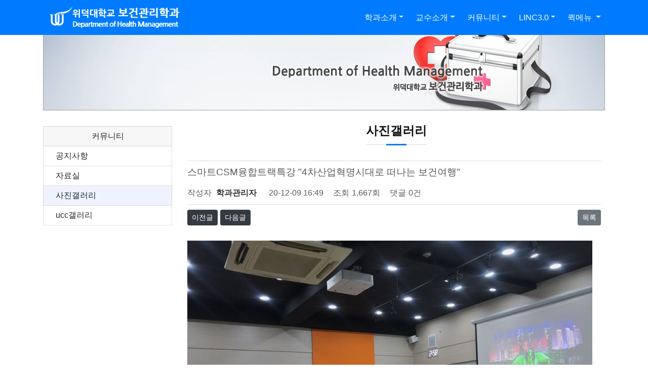

--- FILE ---
content_type: text/html; charset=utf-8
request_url: https://health.uu.ac.kr/bbs/board.php?bo_table=sub06_01&wr_id=757
body_size: 22723
content:
<!doctype html>
<html lang="ko">
<head>
<meta charset="utf-8">

<meta name="viewport" content="width=device-width, initial-scale=1, shrink-to-fit=no">
<meta name="description" content="위덕대학교 보건관리학과">
<meta name="author" content="Uiduk University">

<meta http-equiv="imagetoolbar" content="no">
<meta http-equiv="X-UA-Compatible" content="IE=edge">
<title>스마트CSM융합트랙특강 &#034;4차산업혁명시대로 떠나는 보건여행&#034; > 사진갤러리 | 위덕대학교 보건관리학과</title>

<link rel="stylesheet" href="https://health.uu.ac.kr/theme/bs4_aside/css/default.css?ver=2303229">
<link rel="stylesheet" href="https://health.uu.ac.kr/theme/bs4_aside/skin/connect/basic/style.css?ver=2303229">

<!-- Bootstrap core CSS -->
<link href="https://stackpath.bootstrapcdn.com/bootstrap/4.1.3/css/bootstrap.min.css" rel="stylesheet">

<!-- Custom styles for this template -->
<link href="https://health.uu.ac.kr/theme/bs4_aside/asset/css/carousel.css" rel="stylesheet">

<style>
body {padding-bottom: 0;}
.carousel { padding-top: 8px;}
</style>
    
<!-- Custom styles for this template
<link href="css/modern-business.css" rel="stylesheet">
-->

<!--  
<link rel="stylesheet" href="https://health.uu.ac.kr/theme/bs4_aside/css/default.css?ver=2303229">
-->

<!--[if lte IE 8]>
<script src="https://health.uu.ac.kr/js/html5.js"></script>
<![endif]-->
<script>
// 자바스크립트에서 사용하는 전역변수 선언
var g5_url       = "https://health.uu.ac.kr";
var g5_bbs_url   = "https://health.uu.ac.kr/bbs";
var g5_is_member = "";
var g5_is_admin  = "";
var g5_is_mobile = "";
var g5_bo_table  = "sub06_01";
var g5_sca       = "";
var g5_editor    = "smarteditor2";
var g5_cookie_domain = "";
</script>

<!-- jQuery CSS -->
<script src="https://code.jquery.com/jquery-3.3.1.min.js" integrity="sha256-FgpCb/KJQlLNfOu91ta32o/NMZxltwRo8QtmkMRdAu8=" crossorigin="anonymous"></script>

<!--
<script src="https://health.uu.ac.kr/js/jquery-1.8.3.min.js"></script>
-->

<script src="https://health.uu.ac.kr/js/jquery.menu.js?ver=2304171"></script>
<script src="https://health.uu.ac.kr/js/common.js?ver=2304171"></script>
<script src="https://health.uu.ac.kr/js/wrest.js?ver=2304171"></script>
<script src="https://health.uu.ac.kr/js/placeholders.min.js"></script>
<!--
<link rel="stylesheet" href="https://health.uu.ac.kr/js/font-awesome/css/font-awesome.min.css">
-->

<!-- Font Awsome CSS -->
<link rel="stylesheet" href="https://use.fontawesome.com/releases/v5.5.0/css/all.css" integrity="sha384-B4dIYHKNBt8Bc12p+WXckhzcICo0wtJAoU8YZTY5qE0Id1GSseTk6S+L3BlXeVIU" crossorigin="anonymous">

</head>

<body>

      
<!-- 콘텐츠 시작 { -->	
    <main role="main">
<div class="container">
<!-- 상단 시작 { -->
<h1 id="hd_h1">스마트CSM융합트랙특강 &#034;4차산업혁명시대로 떠나는 보건여행&#034; > 사진갤러리</h1>
<div id="skip_to_container"><a href="#container"></a></div>

<div id="hd_wrapper"></div>    

<!-- Navigation -->
    <nav class="navbar fixed-top navbar-expand-lg navbar-dark bg-primary fixed-top">
      <div class="container">
        <!--홈페이지설정의 타이틀 텍스트 가지고올때<a class="navbar-brand" href="https://health.uu.ac.kr">위덕대학교 보건관리학과</a>-->
		<a href="https://health.uu.ac.kr"><img src="https://health.uu.ac.kr/theme/bs4_aside/img/title.png" alt="Logo"></a>
        <button class="navbar-toggler navbar-toggler-right" type="button" data-toggle="collapse" data-target="#navbarResponsive" aria-controls="navbarResponsive" aria-expanded="false" aria-label="Toggle navigation">
          <span class="navbar-toggler-icon"></span>
        </button>
        <div class="collapse navbar-collapse" id="navbarResponsive">
            <ul class="navbar-nav ml-auto navbar-right">
                <li class="nav-item dropdown"><a class="nav-link dropdown-toggle" href="#" id="navbarDropdown" data-toggle="dropdown" aria-haspopup="true" aria-expanded="false">학과소개</a>
<div class="dropdown-menu dropdown-menu-right" aria-labelledby="navbarDropdown">
<a class="dropdown-item" href="http://health.uu.ac.kr/bbs/board.php?bo_table=sub01_01" target="_self">연혁</a>
<a class="dropdown-item" href="http://health.uu.ac.kr/bbs/board.php?bo_table=sub01_02" target="_self">전공소개</a>
<a class="dropdown-item" href="http://health.uu.ac.kr/bbs/board.php?bo_table=sub01_05" target="_self">교과과정</a>
<a class="dropdown-item" href="http://health.uu.ac.kr/bbs/board.php?bo_table=sub01_07" target="_self">실습실소개</a>
<a class="dropdown-item" href="http://health.uu.ac.kr/bbs/board.php?bo_table=sub01_08" target="_self">진로/자격증</a>
<a class="dropdown-item" href="http://health.uu.ac.kr/bbs/board.php?bo_table=sub01_09" target="_self">학과활동</a>
<a class="dropdown-item" href="http://health.uu.ac.kr/bbs/board.php?bo_table=sub04_05" target="_self">취업현황</a>
<a class="dropdown-item" href="http://health.uu.ac.kr/bbs/board.php?bo_table=sub01_10" target="_self">전공관련 사이트</a>
<a class="dropdown-item" href="https://health.uu.ac.kr/bbs/board.php?bo_table=sub02_02" target="_self">대학원</a>
</div>
</li>
<li class="nav-item dropdown"><a class="nav-link dropdown-toggle" href="#" id="navbarDropdown" data-toggle="dropdown" aria-haspopup="true" aria-expanded="false">교수소개</a>
<div class="dropdown-menu dropdown-menu-right" aria-labelledby="navbarDropdown">
<a class="dropdown-item" href="http://health.uu.ac.kr/bbs/board.php?bo_table=sub07_01" target="_self">김승대 교수</a>
<a class="dropdown-item" href="http://health.uu.ac.kr/bbs/board.php?bo_table=sub07_04" target="_self">이병대 교수</a>
</div>
</li>
<li class="nav-item dropdown"><a class="nav-link dropdown-toggle" href="#" id="navbarDropdown" data-toggle="dropdown" aria-haspopup="true" aria-expanded="false">커뮤니티</a>
<div class="dropdown-menu dropdown-menu-right" aria-labelledby="navbarDropdown">
<a class="dropdown-item" href="http://health.uu.ac.kr/bbs/board.php?bo_table=sub04_01" target="_self">공지사항</a>
<a class="dropdown-item" href="http://health.uu.ac.kr/bbs/board.php?bo_table=sub04_04" target="_self">자료실</a>
<a class="dropdown-item" href="https://health.uu.ac.kr/bbs/board.php?bo_table=sub06_01" target="_self">사진갤러리</a>
<a class="dropdown-item" href="https://health.uu.ac.kr/bbs/board.php?bo_table=sub06_02" target="_self">ucc갤러리</a>
</div>
</li>
<li class="nav-item dropdown"><a class="nav-link dropdown-toggle" href="#" id="navbarDropdown" data-toggle="dropdown" aria-haspopup="true" aria-expanded="false">LINC3.0</a>
<div class="dropdown-menu dropdown-menu-right" aria-labelledby="navbarDropdown">
<a class="dropdown-item" href="https://health.uu.ac.kr/bbs/board.php?bo_table=sub08_01" target="_self">LINC3.0</a>
</div>
</li>

            <li class="nav-item dropdown">
              <a class="nav-link dropdown-toggle" href="#" id="navbarDropdownBlog" data-toggle="dropdown" aria-haspopup="true" aria-expanded="false">
                퀵메뉴
              </a>
              <div class="dropdown-menu dropdown-menu-right" aria-labelledby="navbarDropdownBlog">
                <!-- 그누보드 기본 게시판 리스트 필요하면 주석빼서 사용
				<a class="dropdown-item" href="https://health.uu.ac.kr/bbs/faq.php"><i class="fa fa-question" aria-hidden="true"></i><span> FAQ</span></a>
                <a class="dropdown-item" href="https://health.uu.ac.kr/bbs/qalist.php"><i class="fa fa-comments" aria-hidden="true"></i><span> 1:1문의</span></a>
                <a class="dropdown-item" href="https://health.uu.ac.kr/bbs/current_connect.php"><i class="fa fa-users" aria-hidden="true"></i><span> 접속자</span><strong class="visit-num">
13</strong></a>
				 -->
				<a class="dropdown-item" href="http://www.uu.ac.kr" target="_blank"><i class="fas fa-thumbtack" aria-hidden="true"></i><span>위덕대학교</span></a>
				<a class="dropdown-item" href="http://ipsi.uu.ac.kr" target="_blank"><i class="fas fa-thumbtack" aria-hidden="true"></i><span>입학안내</span></a>
				<a class="dropdown-item" href="http://job.uu.ac.kr" target="_blank"><i class="fas fa-thumbtack" aria-hidden="true"></i><span>경력개발시스템</span></a>
				<a class="dropdown-item" href="https://health.uu.ac.kr/bbs/new.php"><i class="fa fa-history" aria-hidden="true"></i><span> 새글</span></a>
				            	<!--<a class="dropdown-item" href="https://health.uu.ac.kr/bbs/register.php"><i class="fa fa-user-plus" aria-hidden="true"></i> 회원가입</a>-->
				<a class="dropdown-item" href="https://health.uu.ac.kr/bbs/login.php"><b><i class="fas fa-sign-in-alt" aria-hidden="true"></i> 관리자 로그인</b></a>         
				              </div>
            </li>                            
            </ul>
        </div>
      </div>
    </nav>

<!-- } 상단 끝 -->
<p><img style="width: 100%; height: auto;" alt="menu_tlt_mo_01.jpg" src="https://health.uu.ac.kr/theme/bs4_aside/img/sub_title.png"/></p>
<!-- Aside -->

<script>
function display_submenu(num) {
	document.getElementById("mysub"+num).style.display="block";
	}
</script>

<script>
$(document).ready(function() {
    $("#mysubmenu a").on("click", function(e){ //링크 클릭시
        var $data_midtxt = $(this).attr("data-midtxt");
        if( $data_midtxt ){
            $.cookie('sub_midtxt', $data_midtxt, { path: '/' });
        } else {
            $.cookie('sub_midtxt', null, { path: '/' });
        }
    });
});
</script>
 
<!-- Content Row -->
<div class="row">
  <!-- Sidebar Column -->
  <div class="col-lg-3 d-none d-lg-block mb-4">
	  
		<!-- Index일 때의 aside -->
				
		<!-- Index가 아닐 때의 aside -->
		<div id="mysubmenu">
		<!--
		<div id="index_menu">
		-->
			        <ul id="mysub0" style="display:none;">
	        <!--
          <li class="leftmenu_b"> <a class="dropdown-item" href="http://health.uu.ac.kr/bbs/group.php?gr_id=group_1" target="_self">학과소개</a></li>
          -->
					<li class="leftmenu_b"> <a class="dropdown-item" href="#">학과소개</a></li>
          <ul>
            <li class="leftmenu_s"
            ><a class="dropdown-item" href="http://health.uu.ac.kr/bbs/board.php?bo_table=sub01_01" target="_self">연혁</a>
            </li>
                        <li class="leftmenu_s"
            ><a class="dropdown-item" href="http://health.uu.ac.kr/bbs/board.php?bo_table=sub01_02" target="_self">전공소개</a>
            </li>
                        <li class="leftmenu_s"
            ><a class="dropdown-item" href="http://health.uu.ac.kr/bbs/board.php?bo_table=sub01_05" target="_self">교과과정</a>
            </li>
                        <li class="leftmenu_s"
            ><a class="dropdown-item" href="http://health.uu.ac.kr/bbs/board.php?bo_table=sub01_07" target="_self">실습실소개</a>
            </li>
                        <li class="leftmenu_s"
            ><a class="dropdown-item" href="http://health.uu.ac.kr/bbs/board.php?bo_table=sub01_08" target="_self">진로/자격증</a>
            </li>
                        <li class="leftmenu_s"
            ><a class="dropdown-item" href="http://health.uu.ac.kr/bbs/board.php?bo_table=sub01_09" target="_self">학과활동</a>
            </li>
                        <li class="leftmenu_s"
            ><a class="dropdown-item" href="http://health.uu.ac.kr/bbs/board.php?bo_table=sub04_05" target="_self">취업현황</a>
            </li>
                        <li class="leftmenu_s"
            ><a class="dropdown-item" href="http://health.uu.ac.kr/bbs/board.php?bo_table=sub01_10" target="_self">전공관련 사이트</a>
            </li>
                        <li class="leftmenu_s"
            ><a class="dropdown-item" href="https://health.uu.ac.kr/bbs/board.php?bo_table=sub02_02" target="_self">대학원</a>
            </li>
            </ul>
        </ul>
              <ul id="mysub1" style="display:none;">
	        <!--
          <li class="leftmenu_b"> <a class="dropdown-item" href="http://health.uu.ac.kr/bbs/group.php?gr_id=group_3" target="_self">교수소개</a></li>
          -->
					<li class="leftmenu_b"> <a class="dropdown-item" href="#">교수소개</a></li>
          <ul>
            <li class="leftmenu_s"
            ><a class="dropdown-item" href="http://health.uu.ac.kr/bbs/board.php?bo_table=sub07_01" target="_self">김승대 교수</a>
            </li>
                        <li class="leftmenu_s"
            ><a class="dropdown-item" href="http://health.uu.ac.kr/bbs/board.php?bo_table=sub07_04" target="_self">이병대 교수</a>
            </li>
            </ul>
        </ul>
              <ul id="mysub2" style="display:none;">
	        <!--
          <li class="leftmenu_b"> <a class="dropdown-item" href="http://health.uu.ac.kr/bbs/group.php?gr_id=group_4" target="_self">커뮤니티</a></li>
          -->
					<li class="leftmenu_b"> <a class="dropdown-item" href="#">커뮤니티</a></li>
          <ul>
            <li class="leftmenu_s"
            ><a class="dropdown-item" href="http://health.uu.ac.kr/bbs/board.php?bo_table=sub04_01" target="_self">공지사항</a>
            </li>
                        <li class="leftmenu_s"
            ><a class="dropdown-item" href="http://health.uu.ac.kr/bbs/board.php?bo_table=sub04_04" target="_self">자료실</a>
            </li>
                        <li class="leftmenu_s"
             style='background-color:#eff3ff;'><a class="dropdown-item" href="https://health.uu.ac.kr/bbs/board.php?bo_table=sub06_01" target="_self">사진갤러리</a>
            </li>
            <script language='javascript'> display_submenu(2 ); </script>             <li class="leftmenu_s"
            ><a class="dropdown-item" href="https://health.uu.ac.kr/bbs/board.php?bo_table=sub06_02" target="_self">ucc갤러리</a>
            </li>
            </ul>
        </ul>
              <ul id="mysub3" style="display:none;">
	        <!--
          <li class="leftmenu_b"> <a class="dropdown-item" href="http://health.uu.ac.kr/bbs/group.php?gr_id=group_5" target="_self">LINC3.0</a></li>
          -->
					<li class="leftmenu_b"> <a class="dropdown-item" href="#">LINC3.0</a></li>
          <ul>
            <li class="leftmenu_s"
            ><a class="dropdown-item" href="https://health.uu.ac.kr/bbs/board.php?bo_table=sub08_01" target="_self">LINC3.0</a>
            </li>
            </ul>
        </ul>
      		</div>
				
	

  </div>
        
  <!-- Content Column -->
  <div class="col-lg-9 mb-4">

<link href="https://health.uu.ac.kr/theme/bs4_aside/skin/board/bs4_gallery_aside/style.css" rel="stylesheet">

<div class="section-header page">	
<h3>사진갤러리</h3>
</div>

<!-- 확대/축소 시 이미지가 화면에 꽉 차는 현상을 제거하기 위해 주석 처리함 -->
<!-- <script src="https://health.uu.ac.kr/js/viewimageresize.js"></script> -->

<!-- 게시물 읽기 시작 { -->

<article id="bo_v" style="width:99%">
    <header>
        <h1 id="bo_v_title">
            스마트CSM융합트랙특강 &#034;4차산업혁명시대로 떠나는 보건여행&#034;        </h1>
    </header>

    <section id="bo_v_info">
        <h2>페이지 정보</h2>
        작성자 <strong><span class="sv_member">학과관리자</span></strong>
        <span class="sound_only">작성일</span><strong>20-12-09 16:49</strong>
        조회<strong>1,667회</strong>
        댓글<strong>0건</strong>
    </section>

    
    
         <!-- 관련링크 시작 { -->
    <section id="bo_v_link">
        <h2>관련링크</h2>
        <ul>
                </ul>
    </section>
    <!-- } 관련링크 끝 -->
    
    <!-- 게시물 상단 버튼 시작 { -->
    <div id="bo_v_top">
                        <ul class="bo_v_nb">
            <li><a href="https://health.uu.ac.kr/bbs/board.php?bo_table=sub06_01&amp;wr_id=758" class="btn btn-raised btn-dark btn-sm">이전글</a></li>            <li><a href="https://health.uu.ac.kr/bbs/board.php?bo_table=sub06_01&amp;wr_id=756" class="btn btn-raised btn-dark btn-sm">다음글</a></li>        </ul>
        
        <ul class="bo_v_com">
                                                                        <li><a href="https://health.uu.ac.kr/bbs/board.php?bo_table=sub06_01" class="btn btn-raised btn-secondary btn-sm">목록</a></li>
            
            <!--
                        -->
            
                    </ul>
            </div>
    <!-- } 게시물 상단 버튼 끝 -->

    <section id="bo_v_atc">
        <h2 id="bo_v_atc_title">본문</h2>

        <div id="bo_v_img">
<a href="https://health.uu.ac.kr/bbs/view_image.php?bo_table=sub06_01&amp;fn=740308418_HdKfhLGp_16a7840b578321e6454ec873ce908349df010c7a.jpg" target="_blank" class="view_image"><img src="https://health.uu.ac.kr/data/file/sub06_01/thumb-740308418_HdKfhLGp_16a7840b578321e6454ec873ce908349df010c7a_800x600.jpg" alt=""/></a><a href="https://health.uu.ac.kr/bbs/view_image.php?bo_table=sub06_01&amp;fn=740308418_NrJoXKzT_b67fcf57414696188f76a1d55d79e0e0aabe9824.jpg" target="_blank" class="view_image"><img src="https://health.uu.ac.kr/data/file/sub06_01/thumb-740308418_NrJoXKzT_b67fcf57414696188f76a1d55d79e0e0aabe9824_800x600.jpg" alt=""/></a></div>

        <!-- 본문 내용 시작 { -->
        <div id="bo_v_con"><p>스마트CSM융합트랙특강</p><p>"4차산업혁명시대로 떠나는 보건여행"</p><p>ㆍ일시:2020.12.9(수)14:00~16:00</p><p>장소: 공덕관 미러링랩</p><p>ㆍ강사: 이윤호대표(대한보건환경연구소)</p></div>
                <!-- } 본문 내용 끝 -->

        
        <!-- 스크랩 추천 비추천 시작 { -->
                <!-- } 스크랩 추천 비추천 끝 -->
    </section>

    
    
<script>
// 글자수 제한
var char_min = parseInt(0); // 최소
var char_max = parseInt(0); // 최대
</script>

<!-- 댓글 시작 { -->
<section id="bo_vc">
    <h6>댓글목록</h6>
        <p id="bo_vc_empty">등록된 댓글이 없습니다.</p>
</section>
<!-- } 댓글 끝 -->

<!-- } 댓글 쓰기 끝 --><script src="https://health.uu.ac.kr/js/md5.js"></script>

    <!-- 링크 버튼 시작 { -->
    <div id="bo_v_bot">
                        <ul class="bo_v_nb">
            <li><a href="https://health.uu.ac.kr/bbs/board.php?bo_table=sub06_01&amp;wr_id=758" class="btn btn-raised btn-dark btn-sm">이전글</a></li>            <li><a href="https://health.uu.ac.kr/bbs/board.php?bo_table=sub06_01&amp;wr_id=756" class="btn btn-raised btn-dark btn-sm">다음글</a></li>        </ul>
        
        <ul class="bo_v_com">
                                                                        <li><a href="https://health.uu.ac.kr/bbs/board.php?bo_table=sub06_01" class="btn btn-raised btn-secondary btn-sm">목록</a></li>
            
            <!--
                        -->
            
                    </ul>
            </div>
    <!-- } 링크 버튼 끝 -->

</article>
<!-- } 게시판 읽기 끝 -->

<script>

function board_move(href)
{
    window.open(href, "boardmove", "left=50, top=50, width=500, height=550, scrollbars=1");
}
</script>

<script>
$(function() {
    $("a.view_image").click(function() {
        window.open(this.href, "large_image", "location=yes,links=no,toolbar=no,top=10,left=10,width=10,height=10,resizable=yes,scrollbars=no,status=no");
        return false;
    });

    // 추천, 비추천
    $("#good_button, #nogood_button").click(function() {
        var $tx;
        if(this.id == "good_button")
            $tx = $("#bo_v_act_good");
        else
            $tx = $("#bo_v_act_nogood");

        excute_good(this.href, $(this), $tx);
        return false;
    });

    // 이미지 리사이즈
    // 확대/축소 시 이미지가 화면에 꽉 차는 현상을 제거하기 위해 주석 처리함
    // $("#bo_v_atc").viewimageresize();
});

function excute_good(href, $el, $tx)
{
    $.post(
        href,
        { js: "on" },
        function(data) {
            if(data.error) {
                alert(data.error);
                return false;
            }

            if(data.count) {
                $el.find("strong").text(number_format(String(data.count)));
                if($tx.attr("id").search("nogood") > -1) {
                    $tx.text("이 글을 비추천하셨습니다.");
                    $tx.fadeIn(200).delay(2500).fadeOut(200);
                } else {
                    $tx.text("이 글을 추천하셨습니다.");
                    $tx.fadeIn(200).delay(2500).fadeOut(200);
                }
            }
        }, "json"
    );
}
</script>

<!-- } 게시글 읽기 끝 -->

     
        </div>
      </div>
      <!-- /.row -->
     
</div>
<!-- /.container -->
<!-- } 콘텐츠 끝 -->

<!-- 하단 시작 { -->
    <!-- Footer -->
    <footer class="py-4 bg-primary">
      <div class="container">
        <p class="m-0 text-center text-white">Copyright &copy; 위덕대학교 보건관리학과 2019. All rights reserved.</p>
      </div>
      <!-- /.container -->
    </footer>

</main>    
<!--    
-->

<!-- } 하단 끝 -->

<!-- Return to Top -->
<a href="javascript:" id="return-to-top"><i class="fas fa-chevron-up"></i></a>

<!-- Bootstrap core JavaScript -->
<script src="https://stackpath.bootstrapcdn.com/bootstrap/4.1.3/js/bootstrap.min.js"></script>

<script>
$(function() {
    // 폰트 리사이즈 쿠키있으면 실행
    font_resize("container", get_cookie("ck_font_resize_rmv_class"), get_cookie("ck_font_resize_add_class"));
});
</script>

<script>
// ===== Scroll to Top ==== 
$(window).scroll(function() {
    if ($(this).scrollTop() >= 50) {        // If page is scrolled more than 50px
        $('#return-to-top').fadeIn(200);    // Fade in the arrow
    } else {
        $('#return-to-top').fadeOut(200);   // Else fade out the arrow
    }
});
$('#return-to-top').click(function() {      // When arrow is clicked
    $('body,html').animate({
        scrollTop : 0                       // Scroll to top of body
    }, 500);
});
</script>



<!-- ie6,7에서 사이드뷰가 게시판 목록에서 아래 사이드뷰에 가려지는 현상 수정 -->
<!--[if lte IE 7]>
<script>
$(function() {
    var $sv_use = $(".sv_use");
    var count = $sv_use.length;

    $sv_use.each(function() {
        $(this).css("z-index", count);
        $(this).css("position", "relative");
        count = count - 1;
    });
});
</script>
<![endif]-->

</body>
</html>

<!-- 사용스킨 : theme/bs4_gallery_aside -->


--- FILE ---
content_type: text/css
request_url: https://health.uu.ac.kr/theme/bs4_aside/asset/css/carousel.css
body_size: 1747
content:
/* GLOBAL STYLES
-------------------------------------------------- */
/* Padding below the footer and lighter body text */

body {
  padding-top: 3rem;
  padding-bottom: 3rem;
  color: #5a5a5a;
}

/* CUSTOMIZE THE CAROUSEL
-------------------------------------------------- */

/* Carousel base class */
.carousel {
  margin-bottom: 0.1rem;
}

/* Since positioning the image, we need to help out the caption */
.carousel-caption {
  bottom: 3rem;
  z-index: 10;
}

/* Declare heights because of positioning of img element */
.carousel-item > img {
  position: absolute;
  top: 0;
  left: 0;
  min-width: 100%;
  height: 32rem;
}

.carousel-item {
  height: 32rem;
  min-height: 200px;
  background: no-repeat center center scroll;
  -webkit-background-size: cover;
  -moz-background-size: cover;
  -o-background-size: cover;
  background-size: cover;
}

/* MARKETING CONTENT
-------------------------------------------------- */

/* Center align the text within the three columns below the carousel */
.marketing .col-lg-4 {
  margin-bottom: 1.5rem;
  margin-right: -5.5rem;
  margin-left: -0.5rem;
  text-align: center;
}
.marketing h2 {
  font-weight: 400;
}
.marketing .col-lg-4 p {
  margin-right: .75rem;
  margin-left: .75rem;
}


/* RESPONSIVE CSS
-------------------------------------------------- */

@media (min-width: 40em) {
  /* Bump up size of carousel content */
  .carousel-caption p {
    margin-bottom: 3rem;
    font-size: 1.25rem;
    line-height: 1.4;
  }
}

@media (max-width: 40em) {
  /* Bump up size of carousel content */
  .carousel-item {
    max-height: 20em;
  }
 .carousel-caption p {
    margin-bottom: 1.5rem;
    font-size: 1.1rem;
    line-height: 1.2;
  }
  .carousel-caption h3 {
    font-size: 1.4rem;
  }
}
